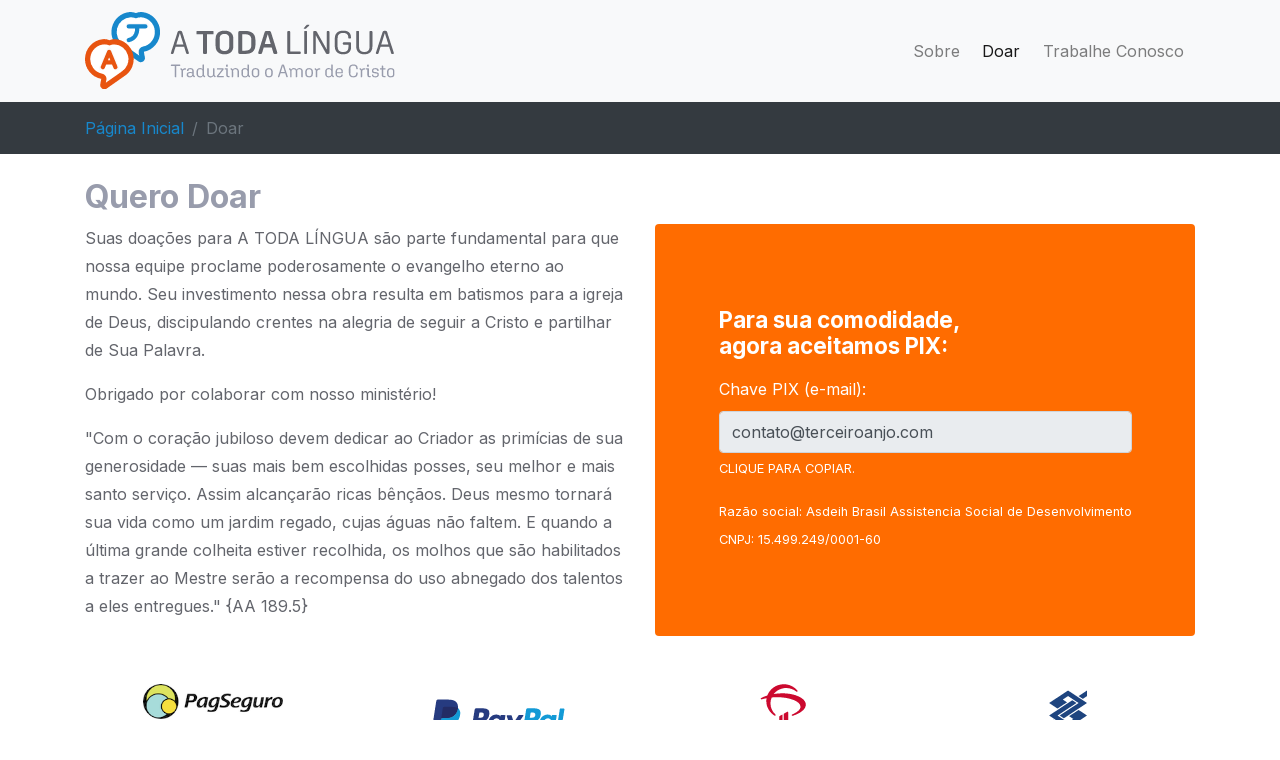

--- FILE ---
content_type: text/html; charset=UTF-8
request_url: https://www.atodalingua.com/site/doar
body_size: 3514
content:
<!DOCTYPE html>
<html lang="pt-BR" class="h-100">

<head>
    <!-- Global site tag (gtag.js) - Google Analytics -->
    <script async src="https://www.googletagmanager.com/gtag/js?id=G-JTN78718QD" type="02ad128d264bea13d5adc4f1-text/javascript"></script>
    <script type="02ad128d264bea13d5adc4f1-text/javascript">
        window.dataLayer = window.dataLayer || [];

        function gtag() {
            dataLayer.push(arguments);
        }
        gtag('js', new Date());

        gtag('config', 'G-JTN78718QD');
    </script>
    <!-- Google Tag Manager -->
    <script type="02ad128d264bea13d5adc4f1-text/javascript">
        (function(w, d, s, l, i) {
            w[l] = w[l] || [];
            w[l].push({
                'gtm.start': new Date().getTime(),
                event: 'gtm.js'
            });
            var f = d.getElementsByTagName(s)[0],
                j = d.createElement(s),
                dl = l != 'dataLayer' ? '&l=' + l : '';
            j.async = true;
            j.src =
                'https://www.googletagmanager.com/gtm.js?id=' + i + dl;
            f.parentNode.insertBefore(j, f);
        })(window, document, 'script', 'dataLayer', 'GTM-PXZCGDR');
    </script>
    <!-- End Google Tag Manager -->
    <meta charset="UTF-8">
    <meta http-equiv="X-UA-Compatible" content="IE=edge">
    <meta name="viewport" content="width=device-width, initial-scale=1">
    <link rel="shortcut icon" href="/favicon.ico" type="image/x-icon">
    <link rel="icon" href="/favicon.ico" type="image/x-icon">
        <title>Doar - A Toda Língua</title>
    <meta name="csrf-param" content="_csrf">
<meta name="csrf-token" content="W332M3Amua9EwvUnFRJE4_vLTNX1fESOSffV60DYh0AuOp0AMUSN5T2awFZzJiuUqYgms7s6acALpueSBbLwcw==">

<link href="/css/app.css?v=1733742367" rel="stylesheet"></head>

<body class="d-flex flex-column h-100">
    <!-- Google Tag Manager (noscript) -->
    <noscript><iframe src="https://www.googletagmanager.com/ns.html?id=GTM-PXZCGDR" height="0" width="0" style="display:none;visibility:hidden"></iframe></noscript>
    <!-- End Google Tag Manager (noscript) -->
        <div id="app">
                <nav id="w1" class="bg-light navbar-expand-lg navbar-light navbar">
<div class="container">
<a class="navbar-brand" href="/"><img src="/img/logo-full.svg" alt=""></a>
<button type="button" class="navbar-toggler" data-toggle="collapse" data-target="#w1-collapse" aria-controls="w1-collapse" aria-expanded="false" aria-label="Toggle navigation"><span class="navbar-toggler-icon"></span></button>
<div id="w1-collapse" class="collapse navbar-collapse">
<ul id="w2" class="navbar-nav ml-auto nav"><li class="nav-item"><a class="nav-link" href="/site/about">Sobre</a></li>
<li class="nav-item"><a class="nav-link active" href="/site/doar">Doar</a></li>
<li class="nav-item"><a class="nav-link" href="/site/trabalhe-conosco">Trabalhe Conosco</a></li></ul></div>
</div>
</nav>
                    <div class="bg-dark">
                <div class="container">
                    <nav aria-label="breadcrumb"><ol id="w3" class="breadcrumb"><li class="breadcrumb-item"><a href="/">Página Inicial</a></li>
<li class="breadcrumb-item active" aria-current="page">Doar</li>
</ol></nav>                </div>
            </div>
                <main role="main" class="flex-shrink-0 pb-5">
            <div class="container doar pt-4 pb-5">
  <h1>
    Quero Doar
  </h1>
  <div class="row align-items-stretch">
    <div class="col-lg-6">
      <p>Suas doações para A TODA LÍNGUA são parte fundamental para que nossa equipe proclame poderosamente o evangelho eterno ao mundo. Seu investimento nessa obra resulta em batismos para a igreja de Deus, discipulando crentes na alegria de seguir a Cristo e partilhar de Sua Palavra.</p>

      <p>Obrigado por colaborar com nosso ministério!</p>

      <p>"Com o coração jubiloso devem dedicar ao Criador as primícias de sua generosidade — suas mais bem escolhidas posses, seu melhor e mais santo serviço. Assim alcançarão ricas bênçãos. Deus mesmo tornará sua vida como um jardim regado, cujas águas não faltem. E quando a última grande colheita estiver recolhida, os molhos que são habilitados a trazer ao Mestre serão a recompensa do uso abnegado dos talentos a eles entregues." {AA 189.5}</p>
    </div>
    <div class="col-lg-6 mt-4 mt-md-0">
      <div class="d-flex flex-column align-items-center justify-content-center bg-secondary rounded p-3 p-sm-4 text-white h-100">
        <div>
          <h3 class="text-white h4 mb-3">Para sua comodidade,<br class="d-none d-md-block" /> agora aceitamos PIX:</h3>
          <div class="input-group">
            <label for="pix">Chave PIX (e-mail):</label>
            <input id="pix" onClick="if (!window.__cfRLUnblockHandlers) return false; clickToCopy()" class="form-control" type="text" readonly value="contato@terceiroanjo.com" data-cf-modified-02ad128d264bea13d5adc4f1-="">
            <small id="pixHelp" class="form-text">CLIQUE PARA COPIAR.</small>
          </div>
          <div class="mt-3">
            <small>Razão social: Asdeih Brasil Assistencia Social de Desenvolvimento</small><br />
            <small>CNPJ: 15.499.249/0001-60</small>
          </div>
        </div>
      </div>
    </div>
  </div>

  <div class="row mt-5">
    <div class="col-md-6 col-lg-3  mb-5">
      <div class="icon mb-4">
        <img src="/img/pagseguro.png" aria-hidden="true" width="200" height="51" alt="Pag Seguro" class="img-fluid">
      </div>
      <div class="d-flex justify-content-center">
        <form data-v-2a690da6="" action="https://pagseguro.uol.com.br/checkout/v2/donation.html" method="post" target="pagseguro">
          <input data-v-2a690da6="" name="receiverEmail" type="hidden" value="contato@terceiroanjo.com">
          <input data-v-2a690da6="" name="currency" type="hidden" value="BRL">
          <input data-v-2a690da6="" alt="Pague com PagSeguro - é rápido, grátis e seguro!" name="submit" src="https://p.simg.uol.com.br/out/pagseguro/i/botoes/doacoes/205x30-doar-azul.gif" type="image">
        </form>
      </div>
    </div>
    <div class="col-md-6 col-lg-3  mb-5">
      <div class="icon mb-4">
        <img src="/img/paypal.svg" alt="Paypal" aria-hidden="true" class="img-fluid">
      </div>
      <div class="d-flex justify-content-center">
        <form data-v-2a690da6="" action="https://www.paypal.com/cgi-bin/webscr" method="post" target="_blank">
          <input data-v-2a690da6="" name="cmd" type="hidden" value="_s-xclick">
          <input data-v-2a690da6="" name="hosted_button_id" type="hidden" value="MHAMUGDLX22X6">
          <input data-v-2a690da6="" alt="PayPal - A maneira mais fácil e segura de efetuar pagamentos online!" name="submit" src="https://www.paypalobjects.com/pt_BR/BR/i/btn/btn_donateCC_LG.gif" type="image">
          <img data-v-2a690da6="" src="https://www.paypalobjects.com/en_US/i/scr/pixel.gif" alt="" width="1" height="1" border="0">
        </form>
      </div>
    </div>
    <div class="col-md-6 col-lg-3 mb-5">
      <div class="icon mb-4">
        <img src="/img/bradesco.svg" alt="Bradesco" aria-hidden="true" class="img-fluid rounded">
      </div>
      <div class="text-center">
        <strong>Bradesco (237)</strong><br />
        Agência: 0892-3<br />
        C/C: 15537-3
        <div class="text-small">
          ASDEIH BRASIL<br />
          CNPJ: 15.499.249/0001-60
        </div>
      </div>
    </div>
    <div class="col-md-6 col-lg-3 mb-5">
      <div class="icon mb-4">
        <img src="/img/bb.svg" alt="Banco do Brasil" aria-hidden="true" class="img-fluid rounded">
      </div>
      <div class="text-center">
        <strong>Banco do Brasil (001)</strong><br />
        Agência: 3104-6<br />
        C/C: 14700-1
        <div class="text-small">
          ASDEIH BRASIL<br />
          CNPJ: 15.499.249/0001-60
        </div>
      </div>
    </div>
  </div>
  <div class="alert alert-warning">
    <strong>Importante!</strong><br />
    Ao doar, favor enviar comprovante por email para:<br />
    <strong><a href="/cdn-cgi/l/email-protection" class="__cf_email__" data-cfemail="04676b6a7065706b4465706b6065686d6a6371652a676b69">[email&#160;protected]</a></strong><br /><br />
    Isso é necessário para garantir a identificação da doação e sua finalidade. Agradecemos sua compreensão.
  </div>
</div>

<script data-cfasync="false" src="/cdn-cgi/scripts/5c5dd728/cloudflare-static/email-decode.min.js"></script><script type="02ad128d264bea13d5adc4f1-text/javascript">
  function clickToCopy() {
    var copyText = document.getElementById("pix");
    var copyHelp = document.getElementById("pixHelp");
    copyText.select();
    copyText.setSelectionRange(0, 99999);
    navigator.clipboard.writeText(copyText.value);
    copyHelp.textContent = "COPIADO!";
    setTimeout(function() {
      copyHelp.textContent = "CLIQUE PARA COPIAR.";
    }, 4000);
  }
</script>        </main>
        <footer class="footer mt-auto py-3 text-center text-light bg-dark">
            <small>Desenvolvido por <a class="text-light" href="https://samuelarendt.com.br" target="_blank">Samuel Arendt</a></small>
        </footer>

    </div>
    <script src="/assets/bef868c7/jquery.js?v=1733742314" type="02ad128d264bea13d5adc4f1-text/javascript"></script>
<script src="/assets/77fb7c16/yii.js?v=1733742314" type="02ad128d264bea13d5adc4f1-text/javascript"></script>
<script src="/js/commons.js?v=1733742367" type="02ad128d264bea13d5adc4f1-text/javascript"></script>
<script src="/assets/cef0167d/js/bootstrap.bundle.js?v=1733742314" type="02ad128d264bea13d5adc4f1-text/javascript"></script><script src="/cdn-cgi/scripts/7d0fa10a/cloudflare-static/rocket-loader.min.js" data-cf-settings="02ad128d264bea13d5adc4f1-|49" defer></script><script defer src="https://static.cloudflareinsights.com/beacon.min.js/vcd15cbe7772f49c399c6a5babf22c1241717689176015" integrity="sha512-ZpsOmlRQV6y907TI0dKBHq9Md29nnaEIPlkf84rnaERnq6zvWvPUqr2ft8M1aS28oN72PdrCzSjY4U6VaAw1EQ==" data-cf-beacon='{"version":"2024.11.0","token":"ab75dae2824440abbb6ba7ec168128bb","r":1,"server_timing":{"name":{"cfCacheStatus":true,"cfEdge":true,"cfExtPri":true,"cfL4":true,"cfOrigin":true,"cfSpeedBrain":true},"location_startswith":null}}' crossorigin="anonymous"></script>
</body>

</html>


--- FILE ---
content_type: image/svg+xml
request_url: https://www.atodalingua.com/img/bradesco.svg
body_size: 2146
content:
<svg width="240" height="112" viewBox="0 0 240 112" fill="none" xmlns="http://www.w3.org/2000/svg">
<g id="bradesco" clip-path="url(#clip0_60_81)">
<g id="XMLID_32_">
<g id="XMLID_49_">
<g id="PROPOR&#195;&#131;_x2021__x5F_x2DC_x5F_AO_x5F_E_x5F_REGRAS">
<g id="svg_1">
<path id="svg_2" d="M91.9925 93.032C90.0506 92.9932 88.3417 93.2262 86.6329 93.6146C86.3222 94.7409 86.361 96.3721 86.6329 97.5372C88.6913 97.0712 89.8564 97.0323 91.1769 97.0323C93.7402 97.0323 94.983 98.081 94.983 100.178V100.372C94.2063 100.295 93.313 100.217 92.6528 100.217C88.4194 100.217 84.8075 101.732 84.8075 105.81C84.8075 110.393 88.0699 111.946 92.8081 111.946C95.0607 111.946 97.4687 111.558 99.7213 110.859V100.528C99.7213 95.5953 97.0803 93.1486 91.9925 93.032ZM94.983 107.868C94.7112 107.946 93.4684 108.062 92.8858 108.062C90.5944 108.062 89.3904 107.402 89.3904 105.771C89.3904 104.179 90.6332 103.518 92.8858 103.518C93.6626 103.518 94.517 103.596 94.983 103.635V107.868Z" fill="#CC092F"/>
<path id="svg_3" d="M82.8656 93.265C80.4965 93.265 79.176 94.1971 77.8943 95.8283C77.7778 94.9739 77.6225 94.3136 77.3506 93.4592C76.8845 93.3039 76.0301 93.265 75.331 93.265C74.6708 93.265 73.7775 93.3427 73.3503 93.4592V111.519C73.9329 111.674 74.9426 111.713 75.8359 111.713C76.6903 111.713 77.7778 111.635 78.3215 111.519V102.703C78.3215 99.2072 80.1469 97.3042 82.6326 97.3042C83.0598 97.3042 83.8365 97.3042 84.2637 97.3818C84.5356 96.2167 84.5745 94.5467 84.3414 93.3815C83.9919 93.3815 83.254 93.265 82.8656 93.265Z" fill="#CC092F"/>
<path id="svg_4" d="M62.2038 93.1098C60.7668 93.1098 59.3686 93.4205 58.5142 93.8865V85.0315C57.116 85.5364 55.6402 86.2743 54.3973 87.2841C53.7759 87.789 53.5429 88.3327 53.5429 89.0706V110.936C54.8634 111.48 57.5432 111.985 60.0677 111.985C66.5148 111.985 70.2432 108.024 70.2432 102.314C70.2821 96.644 67.6411 93.1098 62.2038 93.1098ZM60.3784 107.907C59.8735 107.907 59.0579 107.907 58.5142 107.713V97.7703C59.1744 97.4208 60.1454 97.2266 61.3882 97.2266C63.8738 97.2266 65.1943 98.9355 65.1943 102.159C65.1555 105.577 63.6019 107.907 60.3784 107.907Z" fill="#CC092F"/>
<path id="svg_5" d="M114.13 89.0706V93.4205C113.237 93.1875 112.344 93.1486 111.528 93.1486C106.052 93.1486 102.362 96.7994 102.362 102.664C102.362 108.645 105.974 111.946 111.645 111.946C114.247 111.946 116.771 111.597 119.063 110.82V85.0315C117.664 85.5364 116.189 86.2743 114.946 87.2841C114.324 87.789 114.13 88.2939 114.13 89.0706ZM114.13 107.635C113.276 107.868 112.693 107.907 112.033 107.907C108.771 107.907 107.489 105.771 107.489 102.625C107.489 99.1685 108.771 97.0324 111.994 97.0324C112.965 97.0324 113.548 97.1489 114.13 97.3043V107.635Z" fill="#CC092F"/>
<path id="svg_6" d="M149.512 100.839L147.531 99.9841C146.366 99.518 145.705 99.0908 145.705 98.3529C145.705 97.1877 146.754 96.9547 148.113 96.9547C149.473 96.9547 150.871 97.1101 152.774 97.7315C153.007 96.411 153.007 95.1682 152.774 94.0419C151.57 93.4205 149.356 93.0709 147.375 93.0709C143.531 93.0709 140.618 95.1293 140.618 98.2364C140.618 101.033 141.822 102.431 145.162 103.79L146.715 104.412C148.191 104.994 148.618 105.383 148.618 106.315C148.618 107.752 147.181 107.985 145.977 107.985C143.997 107.985 142.482 107.596 140.54 106.897C140.229 108.062 140.229 109.577 140.54 110.781C142.171 111.674 144.424 111.946 146.754 111.946C150.56 111.946 153.59 109.965 153.59 106.354C153.59 103.402 152.347 102.004 149.512 100.839Z" fill="#CC092F"/>
<path id="svg_7" d="M164.891 107.868C162.406 107.868 160.775 105.926 160.775 102.47C160.775 99.2072 162.095 97.0712 164.93 97.0712C166.134 97.0712 166.95 97.2653 168.076 97.6926C168.387 96.5663 169.008 95.2846 169.824 94.236C168.27 93.4204 166.756 92.9932 164.27 92.9932C158.794 92.9932 155.648 96.877 155.648 102.431C155.648 108.218 158.872 111.868 164.464 111.868C166.484 111.868 168.387 111.519 169.902 110.664C169.241 109.771 168.465 108.606 168.037 107.208C166.639 107.829 166.057 107.868 164.891 107.868Z" fill="#CC092F"/>
<path id="svg_8" d="M178.718 93.032C173.164 93.032 170.057 96.8381 170.057 102.508C170.057 108.295 173.319 111.907 178.718 111.907C184.31 111.907 187.417 108.218 187.417 102.508C187.417 96.7993 184.31 93.032 178.718 93.032ZM178.718 107.946C175.96 107.946 175.145 105.693 175.145 102.508C175.145 99.4014 175.999 96.9934 178.718 96.9934C181.553 96.9934 182.33 99.3237 182.33 102.508C182.33 105.887 181.436 107.946 178.718 107.946Z" fill="#CC092F"/>
<path id="svg_9" d="M130.481 93.032C125.121 93.032 121.859 96.6051 121.859 102.586C121.859 108.567 125.316 111.907 131.258 111.907C133.277 111.907 135.491 111.558 136.889 110.859C137.161 109.693 137.161 108.179 136.889 107.014C135.064 107.519 133.51 107.868 131.802 107.868C129.044 107.868 127.141 106.819 126.753 103.907H138.016C138.171 103.479 138.21 102.004 138.21 101.382C138.171 96.0613 135.142 93.032 130.481 93.032ZM126.753 100.334C127.102 98.1586 128.423 96.8381 130.403 96.8381C132.656 96.8381 133.51 98.3528 133.588 100.334H126.753Z" fill="#CC092F"/>
<path id="svg_10" d="M118.402 16.094C113.897 16.094 109.004 16.5212 104.149 17.3368C109.042 11.045 116.849 6.96705 125.549 6.96705C131.957 6.96705 138.365 9.375 142.676 12.9869C143.453 13.6472 144.074 13.686 144.657 13.1034C145.239 12.5209 145.201 11.8995 144.54 11.1615C138.909 4.59793 130.636 0.209239 120.888 0.364591C108.11 0.597619 97.2745 8.67592 93.1188 19.8613C89.3515 21.0652 85.8561 22.4634 82.8268 24.1723C81.9723 24.6383 81.7005 25.2209 81.9723 25.92C82.283 26.5802 82.8656 26.8133 83.72 26.5802C86.361 25.8035 89.0408 25.1432 91.876 24.5607C91.5653 26.0365 91.41 27.5512 91.41 29.1435C91.1769 39.4356 96.6919 49.2616 105.197 54.6213C106.052 55.165 106.751 55.165 107.217 54.5047C107.683 53.8445 107.644 53.2619 106.906 52.6405C101.508 47.8246 98.5173 40.6007 98.5173 33.4934C98.5173 29.8815 99.2552 26.4249 100.615 23.279C103.45 23.046 106.479 22.8518 109.858 22.8518C131.685 22.8518 150.055 30.0368 150.055 39.4744C150.055 44.2515 143.997 49.0286 136.812 52.2133C135.064 52.9901 134.908 53.5338 135.142 54.2717C135.375 54.9708 136.151 55.2038 137.045 54.9319C149.628 50.8151 159.143 44.0185 159.143 35.8237C159.143 24.716 141.161 16.094 118.402 16.094Z" fill="#CC092F"/>
<path id="svg_11" d="M128.811 72.7975V48.9121C128.811 47.98 127.918 47.6693 127.219 48.0965L121.16 51.5919V73.9626H127.685C128.267 73.9238 128.811 73.4189 128.811 72.7975Z" fill="#CC092F"/>
<path id="svg_12" d="M113.742 56.6797V73.1859C113.742 73.6131 114.053 73.9238 114.48 73.9238H119.063V52.7183L114.48 55.3592C114.014 55.6699 113.742 56.0972 113.742 56.6797Z" fill="#CC092F"/>
</g>
</g>
</g>
</g>
</g>
<defs>
<clipPath id="clip0_60_81">
<rect width="240" height="112" fill="white"/>
</clipPath>
</defs>
</svg>


--- FILE ---
content_type: image/svg+xml
request_url: https://www.atodalingua.com/img/paypal.svg
body_size: 1408
content:
<svg width="240" height="112" viewBox="0 0 240 112" fill="none" xmlns="http://www.w3.org/2000/svg">
<g id="paypal">
<g id="Group 1">
<path id="Vector" d="M182.441 42.1301H170.192C169.472 42.1301 168.751 42.8506 168.391 43.5711L163.348 75.2729C163.348 75.9934 163.708 76.3537 164.428 76.3537H170.913C171.633 76.3537 171.994 75.9934 171.994 75.2729L173.435 66.2667C173.435 65.5462 174.155 64.8257 175.236 64.8257H179.199C187.484 64.8257 192.167 60.863 193.248 52.9376C193.969 49.6953 193.248 46.8133 191.807 45.0121C189.646 43.2109 186.403 42.1301 182.441 42.1301ZM183.882 54.0183C183.161 58.3413 179.919 58.3413 176.677 58.3413H174.515L175.956 50.0556C175.956 49.6953 176.317 49.3351 177.037 49.3351H177.758C179.919 49.3351 182.081 49.3351 183.161 50.7761C183.882 51.1363 183.882 52.2171 183.882 54.0183Z" fill="#139AD6"/>
<path id="Vector_2" d="M94.18 42.1301H81.9316C81.2111 42.1301 80.4906 42.8506 80.1303 43.5711L75.0869 75.2729C75.0869 75.9934 75.4471 76.3537 76.1676 76.3537H81.9316C82.6521 76.3537 83.3726 75.6332 83.7328 74.9127L85.1738 66.2667C85.1738 65.5462 85.8943 64.8257 86.975 64.8257H90.9378C99.2235 64.8257 103.907 60.863 104.987 52.9376C105.708 49.6953 104.987 46.8133 103.546 45.0121C101.385 43.2109 98.503 42.1301 94.18 42.1301ZM95.621 54.0183C94.9005 58.3413 91.6583 58.3413 88.416 58.3413H86.6148L88.0558 50.0556C88.0558 49.6953 88.416 49.3351 89.1365 49.3351H89.857C92.0185 49.3351 94.18 49.3351 95.2607 50.7761C95.621 51.1363 95.9812 52.2171 95.621 54.0183ZM131.286 53.6581H125.522C125.161 53.6581 124.441 54.0183 124.441 54.3786L124.081 56.1798L123.72 55.4593C122.279 53.6581 119.758 52.9376 116.876 52.9376C110.391 52.9376 104.627 57.981 103.546 64.8257C102.826 68.4282 103.907 71.6705 105.708 73.8319C107.509 75.9934 110.031 76.7139 113.273 76.7139C118.677 76.7139 121.559 73.4717 121.559 73.4717L121.199 75.2729C121.199 75.9934 121.559 76.3537 122.279 76.3537H127.683C128.404 76.3537 129.124 75.6332 129.484 74.9127L132.727 54.7388C132.366 54.3786 131.646 53.6581 131.286 53.6581ZM123 65.186C122.279 68.4282 119.758 70.95 116.155 70.95C114.354 70.95 112.913 70.2295 112.192 69.509C111.472 68.4282 111.112 66.9872 111.112 65.186C111.472 61.9438 114.354 59.422 117.596 59.422C119.397 59.422 120.478 60.1425 121.559 60.863C122.64 61.9438 123 63.745 123 65.186Z" fill="#263B80"/>
<path id="Vector_3" d="M219.186 53.6581H213.422C213.062 53.6581 212.341 54.0184 212.341 54.3786L211.981 56.1798L211.621 55.4594C210.18 53.6581 207.658 52.9376 204.776 52.9376C198.292 52.9376 192.528 57.9811 191.447 64.8258C190.726 68.4283 191.807 71.6705 193.608 73.832C195.41 75.9935 197.931 76.714 201.174 76.714C206.577 76.714 209.459 73.4718 209.459 73.4718L209.099 75.273C209.099 75.9935 209.459 76.3537 210.18 76.3537H215.584C216.304 76.3537 217.025 75.6332 217.385 74.9127L220.627 54.7389C220.267 54.3786 219.907 53.6581 219.186 53.6581ZM210.9 65.186C210.18 68.4283 207.658 70.95 204.056 70.95C202.254 70.95 200.813 70.2295 200.093 69.509C199.372 68.4283 199.012 66.9873 199.012 65.186C199.372 61.9438 202.254 59.4221 205.497 59.4221C207.298 59.4221 208.379 60.1426 209.459 60.8631C210.9 61.9438 211.261 63.7451 210.9 65.186Z" fill="#139AD6"/>
<path id="Vector_4" d="M162.627 53.6584H156.503C155.782 53.6584 155.422 54.0187 155.062 54.3789L147.136 66.6274L143.534 55.0994C143.174 54.3789 142.813 54.0187 141.733 54.0187H135.969C135.248 54.0187 134.888 54.7392 134.888 55.4597L141.372 74.5528L135.248 83.1988C134.888 83.9193 135.248 85 135.969 85H141.733C142.453 85 142.813 84.6398 143.174 84.2795L162.987 55.8199C164.068 54.7392 163.348 53.6584 162.627 53.6584Z" fill="#263B80"/>
<path id="Vector_5" d="M226.031 43.2111L220.987 75.6334C220.987 76.3539 221.348 76.7141 222.068 76.7141H227.111C227.832 76.7141 228.552 75.9936 228.913 75.2731L233.956 43.5713C233.956 42.8508 233.596 42.4906 232.875 42.4906H227.111C226.751 42.1303 226.391 42.4906 226.031 43.2111Z" fill="#139AD6"/>
<path id="Vector_6" d="M48.4285 31.323C45.9068 28.441 41.2236 27 34.7391 27H16.7267C15.646 27 14.5652 28.0807 14.205 29.1615L7 76.354C7 77.4347 7.7205 78.1552 8.44099 78.1552H19.6087L22.4907 60.5031V61.2236C22.8509 60.1428 23.9317 59.0621 25.0124 59.0621H30.4161C40.8633 59.0621 48.7888 54.7391 51.3105 42.8509V41.7702C50.9503 41.7702 50.9503 41.7702 51.3105 41.7702C51.6707 37.0869 50.9502 34.205 48.4285 31.323Z" fill="#263B80"/>
<path id="Vector_7" d="M50.9503 41.77V42.8508C48.4285 55.0992 40.5031 59.0619 30.0559 59.0619H24.6522C23.5714 59.0619 22.4907 60.1427 22.1304 61.2234L18.5279 83.1985C18.5279 83.919 18.8882 84.6395 19.9689 84.6395H29.3354C30.4161 84.6395 31.4969 83.919 31.4969 82.8383V82.478L33.2981 71.3103V70.5898C33.2981 69.5091 34.3788 68.7886 35.4596 68.7886H36.9006C45.9068 68.7886 53.1117 65.1861 54.913 54.3787C55.6335 50.0557 55.2732 46.093 53.1117 43.5713C52.7515 42.8508 52.031 42.1303 50.9503 41.77Z" fill="#139AD6"/>
<path id="Vector_8" d="M48.4285 40.6894C48.0683 40.6894 47.708 40.3291 47.3478 40.3291C46.9875 40.3291 46.6273 40.3291 46.267 39.9689C44.826 39.6086 43.385 39.6086 41.5838 39.6086H27.5341C27.1739 39.6086 26.8136 39.6086 26.4534 39.9689C25.7329 40.3291 25.3726 41.0496 25.3726 41.7701L22.4907 60.503V61.2235C22.8509 60.1428 23.9317 59.062 25.0124 59.062H30.4161C40.8633 59.062 48.7888 54.7391 51.3105 42.8509C51.3105 42.4906 51.3105 42.1304 51.6707 41.7701C50.9502 41.4099 50.59 41.0496 49.8695 41.0496C48.7888 40.6894 48.7888 40.6894 48.4285 40.6894Z" fill="#232C65"/>
</g>
</g>
</svg>


--- FILE ---
content_type: image/svg+xml
request_url: https://www.atodalingua.com/img/bb.svg
body_size: 1250
content:
<svg width="240" height="112" viewBox="0 0 240 112" fill="none" xmlns="http://www.w3.org/2000/svg">
<g id="bb">
<g id="Group 2">
<path id="Vector" fill-rule="evenodd" clip-rule="evenodd" d="M112.885 59.4013L105.667 54.5819L138.171 32.9267L120.104 20.8884L111.08 26.9181L118.319 31.696L102.057 42.5443L87.6199 32.9056L120.104 11.2708L152.608 32.9056L112.885 59.4013ZM102.057 66.6201L94.8387 61.8008L87.6199 66.6201V76.2385L102.057 66.6201ZM145.389 25.7078L138.171 20.8884L152.608 11.2708V20.8884L145.389 25.7078Z" fill="#1E447F"/>
<path id="Vector_2" fill-rule="evenodd" clip-rule="evenodd" d="M129.148 60.5912L121.909 55.7508L138.15 44.9235L152.608 54.5819L120.104 76.2385L87.6199 54.5819L127.322 28.1073L134.541 32.9267L102.057 54.5819L120.104 66.6201L129.148 60.5912ZM47.7128 100.682C49.4967 100.682 53.9475 100.519 53.9475 96.376C53.9475 94.1604 53.1682 92.6019 50.1741 92.2537V92.2123C52.4711 91.8634 53.6196 90.5106 53.6196 88.6243C53.6196 85.1584 50.9533 84.4199 47.7542 84.4199H40.2686V100.682H47.7128ZM44.4723 91.0855V86.9225H47.0768C48.4914 86.9225 49.4967 87.8043 49.4967 88.9935C49.4967 90.5724 48.2253 91.0652 47.3029 91.0652H45.8265L44.4723 91.0855ZM45.8265 93.5665H46.9336C49.067 93.5665 49.7227 94.4489 49.7227 95.8838C49.7227 98.1605 47.7128 98.1808 46.8311 98.1808H44.473V93.5868L45.8265 93.5665ZM70.9272 100.703V90.962H70.968L75.4181 100.703H79.8885V87.3733H77.018V96.602H76.9562L72.6289 87.3733H68.056V100.703H70.9272ZM86.9845 101.072C90.2447 101.072 92.0496 99.9036 92.0496 96.2742H88.5838C88.522 97.3609 88.6041 99.0422 86.9845 99.0422C85.0161 99.0422 84.7493 97.5455 84.7493 94.0593C84.7493 90.5724 85.0161 89.0756 86.9845 89.0756C88.0095 89.0756 88.4202 89.7524 88.4202 91.5566H91.8657C92.0089 88.6446 90.5529 87.0454 86.9852 87.0454C81.1816 87.0454 81.1816 90.4705 81.1816 94.0593C81.1809 97.627 81.1809 101.072 86.9845 101.072ZM57.2077 100.703L58.1512 97.7498H62.868L63.7701 100.703H67.4003L62.9298 87.3733H58.3765L53.8036 100.703H57.2077ZM62.1295 95.6999H58.8279L60.4068 89.937H60.4685L62.1295 95.6999ZM98.735 99.0415C96.7455 99.0415 96.4997 97.5448 96.4997 94.0586C96.4997 90.5717 96.7455 89.075 98.735 89.075C100.703 89.075 100.97 90.5717 100.97 94.0586C100.97 97.5448 100.703 99.0415 98.735 99.0415ZM98.735 101.072C104.539 101.072 104.539 97.6276 104.539 94.0593C104.539 90.4705 104.539 87.0454 98.735 87.0454C92.9314 87.0454 92.9314 90.4705 92.9314 94.0593C92.9314 97.627 92.9314 101.072 98.735 101.072ZM189.378 100.703V87.3733H185.932V100.703H189.378ZM200 100.703V98.6723H195.222V87.3733H191.777V100.703H200ZM144.446 100.682C146.23 100.682 150.681 100.519 150.681 96.3963C150.681 94.1611 149.902 92.6026 146.907 92.2537V92.2123C149.204 91.8634 150.332 90.5106 150.332 88.6243C150.332 85.1584 147.687 84.4199 144.487 84.4199H137.002V100.682H144.446ZM141.205 91.1059V86.9422H143.81C145.225 86.9422 146.229 87.8246 146.229 89.0139C146.229 90.5927 144.958 91.0855 144.036 91.0855H142.559L141.205 91.1059ZM142.559 93.5868H143.666C145.8 93.5868 146.455 94.4686 146.455 95.9042C146.455 98.1808 144.446 98.2216 143.563 98.2216H141.204V93.6276L142.559 93.5868ZM112.351 89.4035H114.136C116.556 89.4035 116.556 91.5566 116.556 94.0179C116.556 97.3812 116.146 98.6526 114.033 98.6526H112.351V89.4035ZM108.866 100.682H114.547C120.473 100.682 120.084 95.9863 120.084 93.9357C120.084 89.7728 119.243 87.3318 114.669 87.3318H108.866V100.682ZM127.076 99.0626C125.087 99.0626 124.821 97.5659 124.821 94.1C124.821 90.6341 125.087 89.1367 127.076 89.1367C129.045 89.1367 129.311 90.6335 129.311 94.1C129.311 97.5659 129.045 99.0626 127.076 99.0626ZM127.076 101.072C132.88 101.072 132.88 97.6276 132.88 94.1007C132.88 90.5119 132.88 87.1072 127.076 87.1072C121.273 87.1072 121.273 90.5119 121.273 94.1007C121.273 97.627 121.273 101.072 127.076 101.072ZM170.387 95.8221H167.086L168.665 90.0802H168.706L170.387 95.8221ZM179.658 100.703C182.16 100.703 184.681 100.396 184.681 96.9509C184.681 92.7675 178.098 93.3622 178.098 90.8391C178.098 89.9167 178.713 89.4245 179.78 89.4245H184.252V87.3739H179.391C175.392 87.3739 174.408 88.9731 174.408 91.0652C174.408 95.0231 181.011 94.7768 181.011 97.1763C181.011 98.0784 180.458 98.673 179.351 98.673H174.982L171.188 87.3739H166.636L162.596 99.1454L160.114 94.2853C162.042 93.9778 162.821 92.87 162.821 90.8608C162.841 88.6046 161.324 87.3739 158.965 87.3739H152.054V100.704H155.52V89.4252H157.571C158.658 89.4252 159.375 90.1434 159.375 91.4555C159.375 92.5626 158.719 93.4647 157.673 93.4233H156.258L159.97 100.704H165.466L166.41 97.7505H171.106L172.029 100.704L179.658 100.703Z" fill="#1E447F"/>
</g>
</g>
</svg>


--- FILE ---
content_type: image/svg+xml
request_url: https://www.atodalingua.com/img/logo-full.svg
body_size: 4326
content:
<svg xmlns="http://www.w3.org/2000/svg" width="310.449" height="76.765" viewBox="0 0 310.449 76.765"><g transform="translate(-27.096 -28)"><g transform="translate(27.096 28)"><g transform="translate(26.487)"><path d="M168.06,96.459A16.329,16.329,0,0,0,152.409,80.17a14.964,14.964,0,0,0-5.527,1.174,14.948,14.948,0,0,0-5.628-1.179,16.327,16.327,0,0,0-7.492,30.511l16.865,11.752-.557-3.187a5.829,5.829,0,0,1,4.677-6.735A16.315,16.315,0,0,0,168.06,96.459Zm-10.494-3.895h-6.884c.1,5.393-2.1,13-11.223,15.046a2.374,2.374,0,0,1-.513.057,2.332,2.332,0,0,1-.509-4.608c6.846-1.538,7.641-7.411,7.567-10.495h-7.093a2.332,2.332,0,0,1,0-4.663h18.655a2.332,2.332,0,1,1,0,4.663Z" transform="translate(-122.371 -77.037)" fill="#fff"/><path d="M168.665,94.43a19.949,19.949,0,0,0-17.88-19.841c-.392-.035-.788-.062-1.189-.062a13.461,13.461,0,0,0-5.249,1.071,13.462,13.462,0,0,0-5.249-1.071,13.646,13.646,0,0,0-1.411.074v-.007a19.951,19.951,0,0,0-8.153,36.947l17.127,11.924a4.2,4.2,0,0,0,6.562-4.656l-.833-4.768A19.955,19.955,0,0,0,168.665,94.43Zm-21.448,20.515.5,2.87-15.187-10.582a14.7,14.7,0,0,1,6.746-27.475,13.46,13.46,0,0,1,5.068,1.061,13.474,13.474,0,0,1,4.977-1.057,14.69,14.69,0,0,1,2.106,29.118A5.249,5.249,0,0,0,147.218,114.945Z" transform="translate(-119.845 -74.527)" fill="#1788cc"/><path d="M155.151,87.673h-16.8a2.1,2.1,0,0,0,0,4.2h6.387c.067,2.777-.648,8.065-6.814,9.45a2.1,2.1,0,0,0,.458,4.149,2.138,2.138,0,0,0,.462-.051c8.212-1.846,10.194-8.692,10.106-13.549h6.2a2.1,2.1,0,1,0,0-4.2Z" transform="translate(-121.03 -75.476)" fill="#1788cc"/></g><g transform="translate(0 26.924)"><path d="M116.071,126.038h2.4l-1.194-2.879Z" transform="translate(-93.085 -104.962)" fill="#fff"/><path d="M142.277,126.556A17.393,17.393,0,0,0,125.452,109.2a15.965,15.965,0,0,0-5.66,1.239,15.946,15.946,0,0,0-5.834-1.248,17.378,17.378,0,0,0-2.827,34.455,6.209,6.209,0,0,1,4.981,7.173l-.64,3.417,18.358-12.765A17.269,17.269,0,0,0,142.277,126.556ZM127.765,138.3a2.483,2.483,0,0,1-3.246-1.342l-1.689-4.071h-6.978l-1.707,4.079a2.483,2.483,0,0,1-4.581-1.918l7.512-17.948a2.483,2.483,0,0,1,2.29-1.524h0a2.482,2.482,0,0,1,2.29,1.532l7.446,17.946A2.484,2.484,0,0,1,127.765,138.3Z" transform="translate(-95.205 -107.433)" fill="#fff"/><path d="M118.661,116.307a2.1,2.1,0,0,0-1.936-1.3h0a2.1,2.1,0,0,0-1.936,1.289l-6.352,15.175a2.1,2.1,0,0,0,3.874,1.622l1.444-3.449h5.9l1.428,3.442a2.1,2.1,0,0,0,3.879-1.61Zm-3.154,9.142,1.205-2.879,1.195,2.879Z" transform="translate(-92.522 -104.374)" fill="#e85410"/><path d="M121.3,103.552c-.064,0-.127-.006-.192-.006a13.465,13.465,0,0,0-5.249,1.071,13.321,13.321,0,0,0-6.611-1,19.95,19.95,0,0,0-1.673,39.459l-.833,4.769A4.2,4.2,0,0,0,113.3,152.5l17.127-11.925a19.949,19.949,0,0,0-9.131-37.024Zm6.428,32.526L112.2,146.87l.541-2.889a5.25,5.25,0,0,0-4.211-6.065,14.694,14.694,0,0,1,2.39-29.133,13.482,13.482,0,0,1,4.933,1.055,13.5,13.5,0,0,1,4.786-1.047,14.691,14.691,0,0,1,7.084,27.286Z" transform="translate(-91.296 -103.546)" fill="#e85410"/></g></g><g transform="translate(113.185 40.613)"><path d="M4.548.618h.625A.422.422,0,0,0,5.62.171V-10.622h3.5a.386.386,0,0,0,.429-.429v-.411a.386.386,0,0,0-.429-.429H.617a.4.4,0,0,0-.447.429v.411a.4.4,0,0,0,.447.429H4.1V.171A.422.422,0,0,0,4.548.618ZM12.321.171v-4.95c0-1.412.7-2.144,2-2.144h.322a.613.613,0,0,0,.7-.625v-.125c0-.429-.286-.661-.84-.661h-.3a2.4,2.4,0,0,0-2.216,1.322L10.838-8.156a.518.518,0,0,0-.786-.018l-.214.214a.521.521,0,0,0,.018.822l.983.983V.171a.422.422,0,0,0,.447.447h.59A.413.413,0,0,0,12.321.171Zm9.756-.7L23.113.51A.518.518,0,0,0,23.9.528l.214-.214A.521.521,0,0,0,24.1-.508l-.983-.983V-5.547c0-1.93-1.2-2.913-3.467-2.913-2.2,0-3.306.947-3.306,2.573v.107a.273.273,0,0,0,.3.3h.822a.255.255,0,0,0,.286-.286v-.125c0-.911.536-1.394,1.912-1.394,1.34,0,1.966.536,1.966,1.662v1.376a9.147,9.147,0,0,0-2.144-.268c-2.341,0-3.467.858-3.467,2.591v.179c0,1.572,1.161,2.555,3.234,2.555A3.264,3.264,0,0,0,22.077-.526Zm-4.61-1.269v-.2c0-1,.715-1.5,2.126-1.5a7.563,7.563,0,0,1,2.037.286v1.126c0,1.019-.876,1.733-2.162,1.733C18.146-.347,17.467-.865,17.467-1.795Zm15.957.3v-9.971a.591.591,0,0,0-.625-.625h-.25a.591.591,0,0,0-.625.625v3.967a3.07,3.07,0,0,0-2.448-.965,3.28,3.28,0,0,0-3.556,3.5v2.269A3.29,3.29,0,0,0,29.51.814,3.058,3.058,0,0,0,32.334-.58L33.424.51a.518.518,0,0,0,.786.018l.214-.214a.521.521,0,0,0-.018-.822ZM29.671-.383a2,2,0,0,1-2.251-2.2V-5.065a2,2,0,0,1,2.251-2.2,2,2,0,0,1,2.251,2.2v2.484A2,2,0,0,1,29.671-.383Zm12.7-7.433v5.164A1.98,1.98,0,0,1,40.214-.419,1.968,1.968,0,0,1,38.07-2.652V-7.816a.422.422,0,0,0-.447-.447h-.59a.422.422,0,0,0-.447.447v5.164A3.2,3.2,0,0,0,40.071.814,2.942,2.942,0,0,0,42.787-.562L43.859.51a.518.518,0,0,0,.786.018L44.86.314a.521.521,0,0,0-.018-.822l-.983-.983V-7.816a.422.422,0,0,0-.447-.447h-.59A.413.413,0,0,0,42.376-7.816ZM46.95.618h5.825a.4.4,0,0,0,.447-.429V-.169A.4.4,0,0,0,52.775-.6H47.951l4.878-6.129a1,1,0,0,0,.3-.75v-.107c0-.447-.25-.679-.733-.679H46.754a.4.4,0,0,0-.429.429v.357a.4.4,0,0,0,.429.429H51.4L46.521-.919a1.02,1.02,0,0,0-.286.75v.107C46.236.385,46.468.618,46.95.618Zm9.22-10.382h.447a.616.616,0,0,0,.661-.679v-.822a.616.616,0,0,0-.661-.679h-.447a.616.616,0,0,0-.661.679v.822A.616.616,0,0,0,56.171-9.764ZM57.922.618h.75a.358.358,0,0,0,.393-.393v-.5a.338.338,0,0,0-.357-.357h-.679c-.59,0-.75-.2-.75-.876v-6.2c0-.393-.179-.554-.572-.554H54.473a.352.352,0,0,0-.375.357v.5a.352.352,0,0,0,.375.357h1.3V-1.4C55.777.046,56.313.618,57.922.618ZM62.6.171V-4.993a1.98,1.98,0,0,1,2.162-2.234A1.968,1.968,0,0,1,66.91-4.993V.171a.422.422,0,0,0,.447.447h.59a.422.422,0,0,0,.447-.447V-4.993A3.2,3.2,0,0,0,64.908-8.46a2.942,2.942,0,0,0-2.716,1.376L61.12-8.156a.518.518,0,0,0-.786-.018l-.214.214a.521.521,0,0,0,.018.822l.983.983V.171a.422.422,0,0,0,.447.447h.59A.413.413,0,0,0,62.6.171ZM78.4-1.491v-9.971a.591.591,0,0,0-.625-.625h-.25a.591.591,0,0,0-.625.625v3.967A3.07,3.07,0,0,0,74.45-8.46a3.28,3.28,0,0,0-3.556,3.5v2.269a3.29,3.29,0,0,0,3.592,3.5A3.058,3.058,0,0,0,77.309-.58L78.4.51a.518.518,0,0,0,.786.018L79.4.314a.521.521,0,0,0-.018-.822ZM74.647-.383a2,2,0,0,1-2.251-2.2V-5.065a2,2,0,0,1,2.251-2.2,2,2,0,0,1,2.251,2.2v2.484A2,2,0,0,1,74.647-.383ZM85.1.814c2.394,0,3.806-1.215,3.806-3.467V-4.993c0-2.251-1.412-3.467-3.824-3.467-2.394,0-3.806,1.215-3.806,3.467v2.341C81.276-.4,82.688.814,85.1.814Zm0-1.2c-1.5,0-2.323-.733-2.323-2.162V-5.118c0-1.412.822-2.144,2.305-2.144,1.5,0,2.305.733,2.305,2.144v2.573C87.387-1.116,86.583-.383,85.1-.383ZM98.5.814c2.394,0,3.806-1.215,3.806-3.467V-4.993c0-2.251-1.412-3.467-3.824-3.467-2.394,0-3.806,1.215-3.806,3.467v2.341C94.678-.4,96.089.814,98.5.814Zm0-1.2c-1.5,0-2.323-.733-2.323-2.162V-5.118c0-1.412.822-2.144,2.305-2.144,1.5,0,2.305.733,2.305,2.144v2.573C100.789-1.116,99.985-.383,98.5-.383Zm9.488,1h.429c.357,0,.482-.107.608-.5l1.054-3.359h4.753L115.888.117c.125.393.232.5.59.5h.482c.322,0,.482-.161.482-.411a1.585,1.585,0,0,0-.107-.429l-3.592-11.025c-.179-.536-.393-.715-.858-.715h-.822c-.465,0-.679.179-.858.715L107.615-.222a1.585,1.585,0,0,0-.107.429C107.507.457,107.668.618,107.99.618Zm2.5-5.146,1.966-6.218,1.966,6.218Zm10.757,4.7V-5.082a1.9,1.9,0,0,1,2.073-2.144,1.891,1.891,0,0,1,2.055,2.144V.171a.422.422,0,0,0,.447.447h.59a.422.422,0,0,0,.447-.447V-5.082a1.889,1.889,0,0,1,2.073-2.144,1.879,1.879,0,0,1,2.037,2.144V.171a.422.422,0,0,0,.447.447h.608a.422.422,0,0,0,.447-.447V-5.082a3.114,3.114,0,0,0-3.4-3.377,2.849,2.849,0,0,0-2.716,1.465,3.169,3.169,0,0,0-2.913-1.465A2.835,2.835,0,0,0,120.82-7.1l-1.054-1.054a.518.518,0,0,0-.786-.018l-.214.214a.521.521,0,0,0,.018.822l.983.983V.171a.422.422,0,0,0,.447.447h.59A.413.413,0,0,0,121.248.171ZM138.8.814C141.19.814,142.6-.4,142.6-2.652V-4.993c0-2.251-1.412-3.467-3.824-3.467-2.394,0-3.806,1.215-3.806,3.467v2.341C134.972-.4,136.383.814,138.8.814Zm0-1.2c-1.5,0-2.323-.733-2.323-2.162V-5.118c0-1.412.822-2.144,2.305-2.144,1.5,0,2.305.733,2.305,2.144v2.573C141.083-1.116,140.279-.383,138.8-.383Zm8.184.554v-4.95c0-1.412.7-2.144,2-2.144h.322a.613.613,0,0,0,.7-.625v-.125c0-.429-.286-.661-.84-.661h-.3a2.4,2.4,0,0,0-2.216,1.322L145.5-8.156a.518.518,0,0,0-.786-.018l-.214.214a.521.521,0,0,0,.018.822l.983.983V.171a.422.422,0,0,0,.447.447h.59A.413.413,0,0,0,146.979.171Zm15.439-1.662v-9.971a.591.591,0,0,0-.625-.625h-.25a.591.591,0,0,0-.625.625v3.967a3.07,3.07,0,0,0-2.448-.965,3.28,3.28,0,0,0-3.556,3.5v2.269A3.29,3.29,0,0,0,158.5.814,3.058,3.058,0,0,0,161.328-.58l1.09,1.09a.518.518,0,0,0,.786.018l.214-.214a.521.521,0,0,0-.018-.822ZM158.665-.383a2,2,0,0,1-2.251-2.2V-5.065a2,2,0,0,1,2.251-2.2,2,2,0,0,1,2.251,2.2v2.484A2,2,0,0,1,158.665-.383Zm10.417,1.2c2.341,0,3.449-.911,3.449-2.537v-.125a.216.216,0,0,0-.232-.232h-.929c-.179,0-.25.071-.25.232v.107c0,.876-.608,1.394-2.037,1.394-1.59,0-2.305-.661-2.305-2.037v-.929h5.307a.485.485,0,0,0,.554-.554v-1.3c0-2.18-1.3-3.288-3.663-3.288-2.323,0-3.681,1.161-3.681,3.377v2.573C165.295-.329,166.617.814,169.083.814Zm-.107-8.13c1.43,0,2.234.661,2.234,2.019v.858h-4.431v-.84C166.778-6.637,167.564-7.316,168.976-7.316ZM183.11.814c2.948,0,4.378-1.269,4.378-3.967v-.5a.316.316,0,0,0-.34-.357h-.8a.31.31,0,0,0-.339.34v.518c0,1.894-.858,2.734-2.895,2.734a2.637,2.637,0,0,1-2.948-2.93V-7.924a2.643,2.643,0,0,1,2.966-2.93c2.019,0,2.877.84,2.877,2.716v.411a.31.31,0,0,0,.339.34h.8a.316.316,0,0,0,.34-.357v-.393c0-2.68-1.412-3.949-4.36-3.949-2.859,0-4.5,1.519-4.5,4.271v4.36C178.625-.7,180.269.814,183.11.814Zm8.845-.643v-4.95c0-1.412.7-2.144,2-2.144h.322a.613.613,0,0,0,.7-.625v-.125c0-.429-.286-.661-.84-.661h-.3a2.4,2.4,0,0,0-2.216,1.322l-1.144-1.144a.518.518,0,0,0-.786-.018l-.214.214a.521.521,0,0,0,.018.822l.983.983V.171a.422.422,0,0,0,.447.447h.59A.413.413,0,0,0,191.955.171ZM197.6-9.764h.447a.616.616,0,0,0,.661-.679v-.822a.616.616,0,0,0-.661-.679H197.6a.616.616,0,0,0-.661.679v.822A.616.616,0,0,0,197.6-9.764ZM199.352.618h.751A.358.358,0,0,0,200.5.225v-.5a.338.338,0,0,0-.357-.357h-.679c-.59,0-.75-.2-.75-.876v-6.2c0-.393-.179-.554-.572-.554H195.9a.352.352,0,0,0-.375.357v.5a.352.352,0,0,0,.375.357h1.3V-1.4C197.208.046,197.744.618,199.352.618Zm5.861.2c2.269,0,3.484-1.036,3.484-2.7v-.2c0-1.412-.715-2.055-2.323-2.269l-1.966-.268c-.786-.107-1.251-.34-1.251-1.126v-.179c0-.893.643-1.394,2.019-1.394q1.983,0,1.983,1.287v.179a.237.237,0,0,0,.268.268h.822a.258.258,0,0,0,.268-.286v-.2c0-1.555-1.144-2.394-3.341-2.394-2.234,0-3.413,1.019-3.413,2.68v.161c0,1.429.715,2.073,2.341,2.287l1.966.268c.786.107,1.233.34,1.233,1.126v.2c0,.893-.715,1.412-2.091,1.412-1.412,0-2.109-.429-2.109-1.3V-1.9a.226.226,0,0,0-.25-.25h-.822a.258.258,0,0,0-.286.268v.268C201.747-.026,202.926.814,205.213.814Zm8.881-.2h.983a.366.366,0,0,0,.393-.393V-.258a.342.342,0,0,0-.375-.357h-.947c-.822,0-1.126-.322-1.126-1.233v-5.2h2.073a.352.352,0,0,0,.375-.357v-.5a.352.352,0,0,0-.375-.357h-2.073v-2.073a.544.544,0,0,0-.572-.572h-.357a.544.544,0,0,0-.572.572v2.073h-1.34a.343.343,0,0,0-.375.357v.5a.343.343,0,0,0,.375.357h1.34V-1.83C211.521-.061,212.218.618,214.094.618Zm6.629.2c2.394,0,3.806-1.215,3.806-3.467V-4.993c0-2.251-1.412-3.467-3.824-3.467-2.394,0-3.806,1.215-3.806,3.467v2.341C216.9-.4,218.311.814,220.723.814Zm0-1.2c-1.5,0-2.323-.733-2.323-2.162V-5.118c0-1.412.822-2.144,2.305-2.144,1.5,0,2.305.733,2.305,2.144v2.573C223.011-1.116,222.207-.383,220.723-.383Z" transform="translate(-0.17 51.572)" fill="#989cac"/><path d="M1.81,1.413h.782c.652,0,.88-.2,1.108-.912L5.622-5.625h8.667L16.212.5c.228.717.424.912,1.075.912h.88c.587,0,.88-.293.88-.749a2.892,2.892,0,0,0-.2-.782L12.3-20.223c-.326-.978-.717-1.3-1.564-1.3h-1.5c-.847,0-1.238.326-1.564,1.3L1.126-.118a2.892,2.892,0,0,0-.2.782C.93,1.12,1.223,1.413,1.81,1.413ZM6.372-7.971,9.956-19.31,13.54-7.971ZM34.3,1.413h1.727a1.077,1.077,0,0,0,1.14-1.14V-18.072H42.67a1,1,0,0,0,1.108-1.108v-1.108A1,1,0,0,0,42.67-21.4H27.649a1,1,0,0,0-1.108,1.108v1.108a1,1,0,0,0,1.108,1.108h5.507V.273A1.077,1.077,0,0,0,34.3,1.413Zm20.4-23.167c-5.67,0-8.9,2.965-8.9,8.113v7.3c0,5.148,3.226,8.113,8.9,8.113s8.9-2.965,8.9-8.113v-7.3C63.589-18.789,60.363-21.754,54.694-21.754ZM49.871-6.049v-7.885c0-2.965,1.629-4.594,4.822-4.594s4.822,1.629,4.822,4.594v7.885c0,2.965-1.694,4.594-4.822,4.594C51.533-1.454,49.871-3.084,49.871-6.049ZM70.334,1.413h5.344c6.615,0,10.036-3.063,10.036-9.058v-4.692c0-6-3.421-9.058-10.036-9.058H70.334A1.66,1.66,0,0,0,68.542-19.6V-.379A1.66,1.66,0,0,0,70.334,1.413ZM72.55-1.878V-18.1h3.226c3.845,0,5.865,1.857,5.865,5.6v5.018c0,3.747-2.02,5.6-5.865,5.6Zm17.2,3.291h1.271c.847,0,1.173-.293,1.466-1.238l1.6-5.279h7.951l1.6,5.279c.293.945.619,1.238,1.466,1.238h1.4c.815,0,1.206-.424,1.206-1.043a3.059,3.059,0,0,0-.2-.912l-6-19.062c-.456-1.434-1.01-1.89-2.281-1.89H97.021c-1.271,0-1.825.456-2.281,1.89l-6,19.062a3.059,3.059,0,0,0-.2.912C88.549.989,88.94,1.413,89.754,1.413ZM95.1-8.493l2.965-9.873,2.965,9.873Zm23.949,9.906h11.307a.719.719,0,0,0,.782-.782V-.118a.719.719,0,0,0-.782-.782h-9.84V-20.581a.77.77,0,0,0-.815-.815h-1.14a.77.77,0,0,0-.815.815V.11A1.2,1.2,0,0,0,119.047,1.413Zm16.422,0h1.14A.77.77,0,0,0,137.425.6v-21.18a.77.77,0,0,0-.815-.815h-1.14a.77.77,0,0,0-.815.815V.6A.77.77,0,0,0,135.47,1.413Zm-.782-24.992h.978a1.266,1.266,0,0,0,1.043-.391l2.7-2.574a.846.846,0,0,0,.326-.652v-.065a.37.37,0,0,0-.424-.391h-1.5a1.015,1.015,0,0,0-.912.391l-2.379,2.672a.673.673,0,0,0-.261.521v.1A.37.37,0,0,0,134.688-23.579Zm9.775,24.992h.945A.753.753,0,0,0,146.223.6V-17.193L156.161.338c.424.749.782,1.075,1.6,1.075h.782a1.194,1.194,0,0,0,1.336-1.3V-20.581a.77.77,0,0,0-.815-.815h-.978a.77.77,0,0,0-.815.815V-2.855l-9.84-17.465c-.424-.749-.749-1.075-1.564-1.075h-.88a1.194,1.194,0,0,0-1.336,1.3V.6A.77.77,0,0,0,144.463,1.413Zm29.2.358c5.083,0,7.918-2.444,7.918-6.94v-3.91a.9.9,0,0,0-1.01-1.01H174.31a.835.835,0,0,0-.945.912v.489a.826.826,0,0,0,.945.88h4.627v2.639c0,3.128-1.662,4.692-5.246,4.692-3.617,0-5.572-1.89-5.572-5.409v-8.309c0-3.421,1.922-5.311,5.507-5.311,3.649,0,5.213,1.531,5.213,4.562v.358a.5.5,0,0,0,.554.554h1.564a.523.523,0,0,0,.554-.587v-.326c0-4.5-2.672-6.81-7.885-6.81-5.246,0-8.309,2.77-8.309,7.788v7.951C165.317-1,168.412,1.771,173.658,1.771Zm21.245,0c5.116,0,8.081-2.737,8.081-7.494V-20.581a.77.77,0,0,0-.815-.815h-1.14a.779.779,0,0,0-.847.815V-5.593c0,3.324-1.857,5.116-5.279,5.116-3.454,0-5.311-1.792-5.311-5.116V-20.581a.77.77,0,0,0-.815-.815h-1.14a.77.77,0,0,0-.815.815V-5.723C186.822-.966,189.755,1.771,194.9,1.771Zm12.415-.358h.782c.652,0,.88-.2,1.108-.912l1.922-6.126H219.8L221.72.5c.228.717.424.912,1.075.912h.88c.587,0,.88-.293.88-.749a2.891,2.891,0,0,0-.2-.782l-6.549-20.1c-.326-.978-.717-1.3-1.564-1.3h-1.5c-.847,0-1.238.326-1.564,1.3l-6.549,20.1a2.892,2.892,0,0,0-.2.782C206.438,1.12,206.731,1.413,207.318,1.413Zm4.562-9.384,3.584-11.339,3.584,11.339Z" transform="translate(-0.93 27.652)" fill="#63656c"/></g></g></svg>